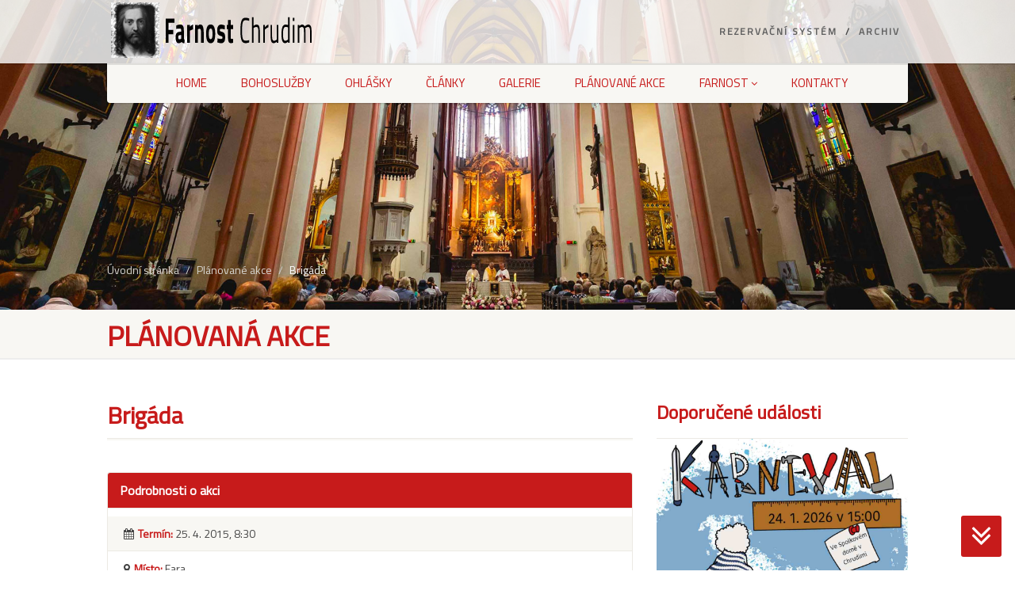

--- FILE ---
content_type: text/html; charset=UTF-8
request_url: https://www.farnost-chrudim.cz/akce?i=1099
body_size: 3615
content:
        <!DOCTYPE HTML>
    <html class="no-js" lang="cs">
    <head>
        <meta http-equiv="Content-Type" content="text/html; charset=utf-8">
        <title>Brigáda | Římskokatolická farnost Chrudim</title>
        <meta http-equiv="X-UA-Compatible" content="IE=edge">
        <meta name="viewport" content="width=device-width">
        <meta name="format-detection" content="telephone=no">
        <meta property="og:locale" content="cs_CZ">
        <meta property="og:site_name" content="Římskokatolická farnost – arciděkanství Chrudim">
        <meta property="og:type" content="article">
        <meta property="og:url" content="https://www.farnost-chrudim.cz/akce?i=1099">
        <meta property="og:title" content="Brigáda | Římskokatolická farnost Chrudim">
        <meta property="og:image" content="">
        <meta property="og:image:width" content="600">
        <meta property="og:image:height" content="400">
        <meta property="og:description" content="Prosíme o pomoc s úklidem fary a mytí oken. Děkujeme.">
        <meta name="description" content="Prosíme o pomoc s úklidem fary a mytí oken. Děkujeme.">
        <meta name="keywords" content="Brigáda, farnost chrudim, farnost, arciděkanství, akce, plánované akce, uplynulé akce">
        <link rel="shortcut icon" href="images/favicon.ico" type="image/x-icon">
        <link href="css/bootstrap.css" rel="stylesheet" type="text/css">
        <link href="css/style.css" rel="stylesheet" type="text/css">
        <link href="plugins/mediaelement/mediaelementplayer.css" rel="stylesheet" type="text/css">
        <link href="plugins/prettyphoto/css/prettyPhoto.css" rel="stylesheet" type="text/css">
        <!--[if lte IE 8]>
        <link rel="stylesheet" type="text/css" href="css/ie8.css" media="screen" />
    <![endif]-->
        <link href="css/color.css" rel="stylesheet" type="text/css">
        <link href="css/custom.css" rel="stylesheet" type="text/css">
        <link rel="stylesheet" href="/css/cookies/cookieconsent.css" media="print" onload="this.media='all'">
        <script src="js/modernizr.js"></script>
    </head>
    <body>
    <script>
  (function(i,s,o,g,r,a,m){i['GoogleAnalyticsObject']=r;i[r]=i[r]||function(){
  (i[r].q=i[r].q||[]).push(arguments)},i[r].l=1*new Date();a=s.createElement(o),
  m=s.getElementsByTagName(o)[0];a.async=1;a.src=g;m.parentNode.insertBefore(a,m)
  })(window,document,'script','https://www.google-analytics.com/analytics.js','ga');

  ga('create', 'UA-83242091-1', 'auto');
  ga('send', 'pageview');

</script><!--[if lt IE 7]>
	<p class="chromeframe">Používáte hodně starý prohlížeč. Stáhněte si nový <a href="https://www.google.com/chrome/browser/desktop/index.html" target="_blank">Google Chrome</a> pro pohodlné surfování nejen na našem webu.</p>
<![endif]--><div class="body">
    
    <header class="site-header" style="background-color: rgba(255, 255, 255, .5);">
        <div class="topbar pruhlednost">
            <div class="container">
                <div class="row">
                    <div class="col-md-4 col-sm-6 col-xs-8">
                        <h1 class="logo" style="margin-top: -12px;"> <a href="index.php"><img src="https://www.farnost-chrudim.cz/images/new5.png" alt="Farnost Chrudim"></a> </h1>
                    </div>
                    <div class="col-md-8 col-sm-6 col-xs-4">
                        <ul class="top-navigation hidden-sm hidden-xs">
                                                        <!-- <li><a href="bohosluzby-koronavirus.php">Účast na bohoslužbách</a></li>
                            <li><a href="mse-svate-zive.php">Mše svaté živě</a></li>
                            <li><a href="homilie.php">Homilie</a></li>
                            <li><a href="akce.php?i=2049">Farní den</a></li>
                            <li><a href="vyuka-nabozenstvi.php?menu">Výuka náboženství</a></li>-->
                            <!-- <li><a href="https://www.farnost-chrudim.cz/salvatorska-pout-2020">Salvátorská pouť 2020</a></li> -->

                            <li><a href="https://shop.farnost-chrudim.cz/" title="Rezervační systém" target="_blank">Rezervační systém</a></li>
                           <!-- <li><a href="mse-svate-zive.php">Mše svaté živě</a></li> -->
                            <li><a href="archiv.php">Archiv</a></li>
                        </ul>
                        <a href="#" class="visible-sm visible-xs menu-toggle"><i class="fa fa-bars"></i></a> </div>
                </div>
            </div>
        </div>
        <div class="main-menu-wrapper">
            <div class="container">
                <div class="row">
                    <div class="col-md-12">
                        <nav class="navigation">
                            <ul class="sf-menu odkazycer">
                                <li><a href='index.php' title='Home'>Home</a></li>

                                <li><a href="bohosluzby.php" title="Bohoslužby">Bohoslužby</a></li>
                                <li><a href="ohlasky.php" title="Ohlášky">Ohlášky</a></li>
                                <li><a href="clanky.php" title="Články">Články</a></li>
                                <!-- <li><a href="/svaty-rok" title="Svatý rok">Svatý rok</a></li> -->
                                <li><a href="galerie.php" title="Galerie">Galerie</a></li>
                                <li><a href="planovane-akce.php" title="Plánované akce">Plánované akce</a></li>
                                <li><a href="#" title="Farnost">Farnost</a>
                                    <ul class="dropdown">
                                        <!-- <li><a href="/volby" title="Volby do PR">Volby do PR</a></li> -->
                                        <!--  <li><a href="bohosluzby-koronavirus.php">Účast na bohoslužbách</a></li>
                                        <li><a href="dozor-v-kostele.php" title="Dozor v kostele">Dozor v kostele</a></li>
                                        <li><a href="24-hodin-modliteb.php" title="24 hodin modliteb - Pod ochranou Nejvyššího">24 hodin modliteb</a></li>                                        <li><a href="vyzva-papeze-frantiska.php">Výzva papeže Františka</a></li>
                                        <li><a href="mse-svate-zive.php" title="Mše svaté živě">Živé přenosy</a></li>
                                        <li><a href="homilie.php" title="Homilie">Homilie</a></li>
                                        <li><a href="doporucuji-nabizim.php">Doporučuji, nabízím</a></li> -->
                                        <li><a href="salvatorsky-obraz.php" title="Salvátorský obraz">Salvátorský obraz</a></li>
                                        <li><a href="sluzby-kneze.php" title="Služby kněze">Služby kněze</a></li>
                                        <li><a href="duchovni-farnosti.php" title="Duchovní farnosti">Duchovní farnosti</a></li>
                                        <li><a href="skupiny-ve-farnosti.php" title="Skupiny ve farnosti">Skupiny ve farnosti</a></li>
                                        <li><a href="kostely-chrudim.php" title="Kostely">Kostely</a></li>
                                        <li><a href="obcasnik-salvator.php" title="Občasník Salvátor">Občasník Salvátor</a></li>
                                        <li><a href="vyuka-nabozenstvi.php" title="Výuka náboženství">Výuka náboženství</a></li>
                                        <li><a href="farni-rady.php" title="Pastorační rada">Pastorační rada</a></li>

                                    </ul>
                                </li>
                                <li><a href="kontakty.php" title="Kontakty">Kontakty</a></li>
                            </ul>
                        </nav>
                    </div>
                </div>
            </div>
        </div>
    </header>
    <div class="nav-backed-header parallax" style="background-image:url(https://www.farnost-chrudim.cz/images/header_new.jpg);">



                <div class="container">
            <div class="row">
                <div class="col-md-12">
                    <ol class="breadcrumb">
                        <li><a href="index.php">Úvodní stránka</a></li>
                        <li><a href="planovane-akce.php">Plánované akce</a></li>
                        <li><a href='akce.php?i=1099' title='Brigáda' class='active'>Brigáda</a></li>                    </ol>
                </div>
            </div>
        </div>
    </div>

    <div class="page-header">
        <div class="container">
            <div class="row">
                <div class="col-md-12">
                    <h1>Plánovaná akce</h1>
                </div>
            </div>
        </div>
    </div>

    <div class="main" role="main">
        <div id="content" class="content full">
            <div class="container">
                <div class="row">



                    <div class="col-md-8">

                        <header class='single-post-header clearfix'><h2 class='post-title'>Brigáda</h2>
            </header>
            
            <article class='post-content'>
              <div class='event-description'><div class='spacer-20'></div>
                <div class='row'>
                  <div class='col-md-12'>
                    <div class='panel panel-default'>
                      <div class='panel-heading'>
                        <h3 class='panel-title'>Podrobnosti o akci</h3>
                      </div>
                      <div class='panel-body'>
                        <ul class='info-table'><li><i class='fa fa-calendar'></i><span style='font-weight: bold; color: #C71B1B;'>Termín:</span> 25.&nbsp;4.&nbsp;2015,&nbsp;8:30 </li><li><i class='fa fa-map-marker'></i><span style='font-weight: bold; color: #C71B1B;'>Místo:</span> Fara</li>
                          
                        </ul>
                      </div>
                    </div>
                  </div>
                <!--  <div class='col-md-4'>
                    <ul class='list-group'>
                      <li class='list-group-item'> <span class='badge'>14</span> Attendees </li>
                      <li class='list-group-item'> <span class='badge'>4</span> Staff members </li>
                    </ul>
                  </div> -->
                </div><h4>Pozvánka</h4>
                        Prosíme o pomoc s úklidem fary a mytí oken. Děkujeme.


                        </article></div>






                    <div class="col-md-4 sidebar">

    

        <div class="listing sermons-listing">
            


            <section>

                
                    <div class="listing sermons-listing">
                        <header class="listing-header">
                            <div class="odkazovaci">
                                <h3>Doporučené události</h3>
                            </div>
                        </header>


                        <a href='akce?i=3149' title='Karneval'>
            <img src='obrazky/2026/1767382043.png' alt='Karneval' class='featured-event-image'>
            </a>    <div class='featured-event-container'>
              	<label class='label label-danger'>Doporučená událost</label>
                <div class='featured-event-time'>
                    <span class='date'>24.</span>
                    <span class='month'>Leden</span>
                </div>
                <h4 class='featured-event-title'><a href='akce?i=3149' title='Karneval'>Karneval</a> </h4>
                <p class='blok'><p>Zveme děti a jejich rodiče na karneval, bude v&nbsp;sobotu 24. 1. od 15 hodin ve Spolkovém domě.</p><p>Prosíme o něco na stůl.</p></p>
              </div><br>

                    </div>

                            </div>


        <br>&nbsp;

    </div>
                </div>
            </div>
        </div>
    </div>


    </div> <!-- zakonceni z headeru -->
<footer class="site-footer-bottom">
    <div class="container">
      <div class="row">
        <div class="copyrights-col-left col-md-8 col-sm-6">
          <p>&copy; 2026 <a href="https://www.farnost-chrudim.cz" title="Farnost Chrudim">Farnost Chrudim</a>. Všechna práva vyhrazena. Kopírování je možné jen s písemným souhlasem.</p>
        </div>
        <div class="copyrights-col-right col-md-4 col-sm-6">
          <div class="social-icons" style="margin-top: 3px;"> <a href="prihlaseni.php"><i class="fa fa-lock"></i></a></div>
        </div> 
      </div>
    </div>
  </footer>

<a id="back-to-down"><i class="fa fa-angle-double-down fa-3x"></i></a>
<script src="js/jquery-2.0.0.min.js"></script> <!-- Jquery Library Call --> 
<script src="plugins/prettyphoto/js/prettyphoto.js"></script> <!-- PrettyPhoto Plugin --> 
<script src="js/helper-plugins.js"></script> <!-- Plugins --> 
<script src="js/bootstrap.js"></script> <!-- UI --> 
<script src="js/waypoints.js"></script> <!-- Waypoints --> 
<script src="plugins/mediaelement/mediaelement-and-player.min.js"></script> <!-- MediaElements --> 
<script src="js/init.js"></script> <!-- All Scripts --> 
<script src="plugins/flexslider/js/jquery.flexslider.js"></script> <!-- FlexSlider --> 
<script src="plugins/countdown/js/jquery.countdown.min.js"></script> <!-- Jquery Timer -->
<script defer src="css/cookies/cookieconsent.js"></script>
<script defer src="css/cookies/cookieconsent-init.js"></script>    </body>
    </html>
